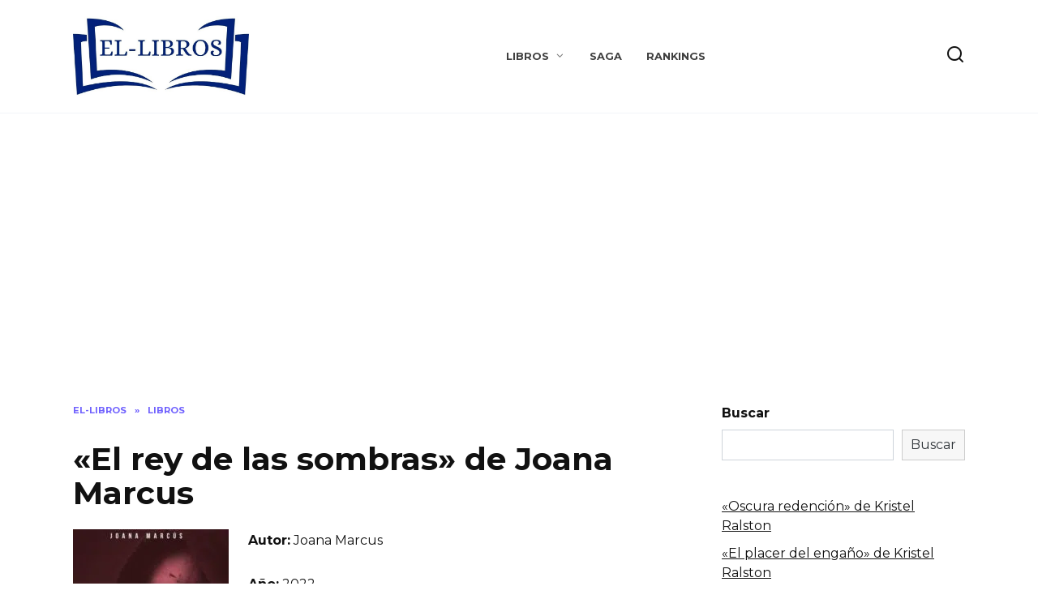

--- FILE ---
content_type: text/html; charset=UTF-8
request_url: https://el-libros.com/el-rey-de-las-sombras-de-joana-marcus/1
body_size: 14823
content:
<!doctype html>
<html lang="es">
<head>
	<meta charset="UTF-8">
	<meta name="viewport" content="width=device-width, initial-scale=1">

	<meta name='robots' content='index, follow, max-image-preview:large, max-snippet:-1, max-video-preview:-1' />

	<!-- This site is optimized with the Yoast SEO plugin v19.7.1 - https://yoast.com/wordpress/plugins/seo/ -->
	<title>«El rey de las sombras» de Joana Marcus ▷ descargar gratis libro en español pdf, epub, mobi, kindle y leer ebook online sin registrarse</title>
	<meta name="description" content="«El rey de las sombras» de Joana Marcus ▷ leer libro online en español y ⬇ descargar ebook gratis sin registrarse⬇ en formatos pdf, epub, mobi, kindle en El-Libros" />
	<link rel="canonical" href="https://el-libros.com/el-rey-de-las-sombras-de-joana-marcus/1" />
	<meta property="og:locale" content="es_ES" />
	<meta property="og:type" content="article" />
	<meta property="og:title" content="«El rey de las sombras» de Joana Marcus ▷ descargar gratis libro en español pdf, epub, mobi, kindle y leer ebook online sin registrarse" />
	<meta property="og:description" content="«El rey de las sombras» de Joana Marcus ▷ leer libro online en español y ⬇ descargar ebook gratis sin registrarse⬇ en formatos pdf, epub, mobi, kindle en El-Libros" />
	<meta property="og:url" content="https://el-libros.com/el-rey-de-las-sombras-de-joana-marcus/1" />
	<meta property="og:site_name" content="El-Libros - Leer las mejores novelas online, los mejores libros" />
	<meta property="article:published_time" content="2022-08-22T13:29:08+00:00" />
	<meta property="og:image" content="https://el-libros.com/wp-content/uploads/2022/08/295369142-416-k985711.jpg" />
	<meta property="og:image:width" content="416" />
	<meta property="og:image:height" content="650" />
	<meta property="og:image:type" content="image/jpeg" />
	<meta name="author" content="mrfomin92" />
	<meta name="twitter:card" content="summary_large_image" />
	<meta name="twitter:label1" content="Escrito por" />
	<meta name="twitter:data1" content="mrfomin92" />
	<meta name="twitter:label2" content="Tiempo de lectura" />
	<meta name="twitter:data2" content="1 minuto" />
	<script type="application/ld+json" class="yoast-schema-graph">{"@context":"https://schema.org","@graph":[{"@type":"WebPage","@id":"https://el-libros.com/el-rey-de-las-sombras-de-joana-marcus/1","url":"https://el-libros.com/el-rey-de-las-sombras-de-joana-marcus/1","name":"«El rey de las sombras» de Joana Marcus ▷ descargar gratis libro en español pdf, epub, mobi, kindle y leer ebook online sin registrarse","isPartOf":{"@id":"https://el-libros.com/#website"},"primaryImageOfPage":{"@id":"https://el-libros.com/el-rey-de-las-sombras-de-joana-marcus/1#primaryimage"},"image":{"@id":"https://el-libros.com/el-rey-de-las-sombras-de-joana-marcus/1#primaryimage"},"thumbnailUrl":"https://el-libros.com/wp-content/uploads/2022/08/295369142-416-k985711.jpg","datePublished":"2022-08-22T13:29:08+00:00","dateModified":"2022-08-22T13:29:08+00:00","author":{"@id":"https://el-libros.com/#/schema/person/79a4345e209401085ff5b05894fc2fc4"},"description":"«El rey de las sombras» de Joana Marcus ▷ leer libro online en español y ⬇ descargar ebook gratis sin registrarse⬇ en formatos pdf, epub, mobi, kindle en El-Libros","breadcrumb":{"@id":"https://el-libros.com/el-rey-de-las-sombras-de-joana-marcus/1#breadcrumb"},"inLanguage":"es","potentialAction":[{"@type":"ReadAction","target":["https://el-libros.com/el-rey-de-las-sombras-de-joana-marcus/1"]}]},{"@type":"ImageObject","inLanguage":"es","@id":"https://el-libros.com/el-rey-de-las-sombras-de-joana-marcus/1#primaryimage","url":"https://el-libros.com/wp-content/uploads/2022/08/295369142-416-k985711.jpg","contentUrl":"https://el-libros.com/wp-content/uploads/2022/08/295369142-416-k985711.jpg","width":416,"height":650,"caption":"«El rey de las sombras» de Joana Marcus"},{"@type":"BreadcrumbList","@id":"https://el-libros.com/el-rey-de-las-sombras-de-joana-marcus/1#breadcrumb","itemListElement":[{"@type":"ListItem","position":1,"name":"El-Libros","item":"https://el-libros.com/"},{"@type":"ListItem","position":2,"name":"«El rey de las sombras» de Joana Marcus"}]},{"@type":"WebSite","@id":"https://el-libros.com/#website","url":"https://el-libros.com/","name":"El-Libros - Leer las mejores novelas online, los mejores libros","description":"","potentialAction":[{"@type":"SearchAction","target":{"@type":"EntryPoint","urlTemplate":"https://el-libros.com/?s={search_term_string}"},"query-input":"required name=search_term_string"}],"inLanguage":"es"},{"@type":"Person","@id":"https://el-libros.com/#/schema/person/79a4345e209401085ff5b05894fc2fc4","name":"mrfomin92","image":{"@type":"ImageObject","inLanguage":"es","@id":"https://el-libros.com/#/schema/person/image/","url":"https://secure.gravatar.com/avatar/1b56782abdc6c89038382a92ed5a8f17?s=96&d=mm&r=g","contentUrl":"https://secure.gravatar.com/avatar/1b56782abdc6c89038382a92ed5a8f17?s=96&d=mm&r=g","caption":"mrfomin92"},"sameAs":["http://el-libros.com"]}]}</script>
	<!-- / Yoast SEO plugin. -->


<link rel='dns-prefetch' href='//fonts.googleapis.com' />
<link rel='dns-prefetch' href='//s.w.org' />
<link rel="alternate" type="application/rss+xml" title="El-Libros - Leer las mejores novelas online, los mejores libros &raquo; Comentario «El rey de las sombras» de Joana Marcus del feed" href="https://el-libros.com/el-rey-de-las-sombras-de-joana-marcus/1/feed" />
<script type="text/javascript">
window._wpemojiSettings = {"baseUrl":"https:\/\/s.w.org\/images\/core\/emoji\/13.1.0\/72x72\/","ext":".png","svgUrl":"https:\/\/s.w.org\/images\/core\/emoji\/13.1.0\/svg\/","svgExt":".svg","source":{"concatemoji":"https:\/\/el-libros.com\/wp-includes\/js\/wp-emoji-release.min.js?ver=5.9.12"}};
/*! This file is auto-generated */
!function(e,a,t){var n,r,o,i=a.createElement("canvas"),p=i.getContext&&i.getContext("2d");function s(e,t){var a=String.fromCharCode;p.clearRect(0,0,i.width,i.height),p.fillText(a.apply(this,e),0,0);e=i.toDataURL();return p.clearRect(0,0,i.width,i.height),p.fillText(a.apply(this,t),0,0),e===i.toDataURL()}function c(e){var t=a.createElement("script");t.src=e,t.defer=t.type="text/javascript",a.getElementsByTagName("head")[0].appendChild(t)}for(o=Array("flag","emoji"),t.supports={everything:!0,everythingExceptFlag:!0},r=0;r<o.length;r++)t.supports[o[r]]=function(e){if(!p||!p.fillText)return!1;switch(p.textBaseline="top",p.font="600 32px Arial",e){case"flag":return s([127987,65039,8205,9895,65039],[127987,65039,8203,9895,65039])?!1:!s([55356,56826,55356,56819],[55356,56826,8203,55356,56819])&&!s([55356,57332,56128,56423,56128,56418,56128,56421,56128,56430,56128,56423,56128,56447],[55356,57332,8203,56128,56423,8203,56128,56418,8203,56128,56421,8203,56128,56430,8203,56128,56423,8203,56128,56447]);case"emoji":return!s([10084,65039,8205,55357,56613],[10084,65039,8203,55357,56613])}return!1}(o[r]),t.supports.everything=t.supports.everything&&t.supports[o[r]],"flag"!==o[r]&&(t.supports.everythingExceptFlag=t.supports.everythingExceptFlag&&t.supports[o[r]]);t.supports.everythingExceptFlag=t.supports.everythingExceptFlag&&!t.supports.flag,t.DOMReady=!1,t.readyCallback=function(){t.DOMReady=!0},t.supports.everything||(n=function(){t.readyCallback()},a.addEventListener?(a.addEventListener("DOMContentLoaded",n,!1),e.addEventListener("load",n,!1)):(e.attachEvent("onload",n),a.attachEvent("onreadystatechange",function(){"complete"===a.readyState&&t.readyCallback()})),(n=t.source||{}).concatemoji?c(n.concatemoji):n.wpemoji&&n.twemoji&&(c(n.twemoji),c(n.wpemoji)))}(window,document,window._wpemojiSettings);
</script>
<style type="text/css">
img.wp-smiley,
img.emoji {
	display: inline !important;
	border: none !important;
	box-shadow: none !important;
	height: 1em !important;
	width: 1em !important;
	margin: 0 0.07em !important;
	vertical-align: -0.1em !important;
	background: none !important;
	padding: 0 !important;
}
</style>
	<link rel='stylesheet' id='litespeed-cache-dummy-css'  href='https://el-libros.com/wp-content/plugins/litespeed-cache/assets/css/litespeed-dummy.css?ver=5.9.12'  media='all' />
<link rel='stylesheet' id='wp-block-library-css'  href='https://el-libros.com/wp-includes/css/dist/block-library/style.min.css?ver=5.9.12'  media='all' />
<style id='wp-block-library-theme-inline-css' type='text/css'>
.wp-block-audio figcaption{color:#555;font-size:13px;text-align:center}.is-dark-theme .wp-block-audio figcaption{color:hsla(0,0%,100%,.65)}.wp-block-code>code{font-family:Menlo,Consolas,monaco,monospace;color:#1e1e1e;padding:.8em 1em;border:1px solid #ddd;border-radius:4px}.wp-block-embed figcaption{color:#555;font-size:13px;text-align:center}.is-dark-theme .wp-block-embed figcaption{color:hsla(0,0%,100%,.65)}.blocks-gallery-caption{color:#555;font-size:13px;text-align:center}.is-dark-theme .blocks-gallery-caption{color:hsla(0,0%,100%,.65)}.wp-block-image figcaption{color:#555;font-size:13px;text-align:center}.is-dark-theme .wp-block-image figcaption{color:hsla(0,0%,100%,.65)}.wp-block-pullquote{border-top:4px solid;border-bottom:4px solid;margin-bottom:1.75em;color:currentColor}.wp-block-pullquote__citation,.wp-block-pullquote cite,.wp-block-pullquote footer{color:currentColor;text-transform:uppercase;font-size:.8125em;font-style:normal}.wp-block-quote{border-left:.25em solid;margin:0 0 1.75em;padding-left:1em}.wp-block-quote cite,.wp-block-quote footer{color:currentColor;font-size:.8125em;position:relative;font-style:normal}.wp-block-quote.has-text-align-right{border-left:none;border-right:.25em solid;padding-left:0;padding-right:1em}.wp-block-quote.has-text-align-center{border:none;padding-left:0}.wp-block-quote.is-large,.wp-block-quote.is-style-large,.wp-block-quote.is-style-plain{border:none}.wp-block-search .wp-block-search__label{font-weight:700}.wp-block-group:where(.has-background){padding:1.25em 2.375em}.wp-block-separator{border:none;border-bottom:2px solid;margin-left:auto;margin-right:auto;opacity:.4}.wp-block-separator:not(.is-style-wide):not(.is-style-dots){width:100px}.wp-block-separator.has-background:not(.is-style-dots){border-bottom:none;height:1px}.wp-block-separator.has-background:not(.is-style-wide):not(.is-style-dots){height:2px}.wp-block-table thead{border-bottom:3px solid}.wp-block-table tfoot{border-top:3px solid}.wp-block-table td,.wp-block-table th{padding:.5em;border:1px solid;word-break:normal}.wp-block-table figcaption{color:#555;font-size:13px;text-align:center}.is-dark-theme .wp-block-table figcaption{color:hsla(0,0%,100%,.65)}.wp-block-video figcaption{color:#555;font-size:13px;text-align:center}.is-dark-theme .wp-block-video figcaption{color:hsla(0,0%,100%,.65)}.wp-block-template-part.has-background{padding:1.25em 2.375em;margin-top:0;margin-bottom:0}
</style>
<style id='global-styles-inline-css' type='text/css'>
body{--wp--preset--color--black: #000000;--wp--preset--color--cyan-bluish-gray: #abb8c3;--wp--preset--color--white: #ffffff;--wp--preset--color--pale-pink: #f78da7;--wp--preset--color--vivid-red: #cf2e2e;--wp--preset--color--luminous-vivid-orange: #ff6900;--wp--preset--color--luminous-vivid-amber: #fcb900;--wp--preset--color--light-green-cyan: #7bdcb5;--wp--preset--color--vivid-green-cyan: #00d084;--wp--preset--color--pale-cyan-blue: #8ed1fc;--wp--preset--color--vivid-cyan-blue: #0693e3;--wp--preset--color--vivid-purple: #9b51e0;--wp--preset--gradient--vivid-cyan-blue-to-vivid-purple: linear-gradient(135deg,rgba(6,147,227,1) 0%,rgb(155,81,224) 100%);--wp--preset--gradient--light-green-cyan-to-vivid-green-cyan: linear-gradient(135deg,rgb(122,220,180) 0%,rgb(0,208,130) 100%);--wp--preset--gradient--luminous-vivid-amber-to-luminous-vivid-orange: linear-gradient(135deg,rgba(252,185,0,1) 0%,rgba(255,105,0,1) 100%);--wp--preset--gradient--luminous-vivid-orange-to-vivid-red: linear-gradient(135deg,rgba(255,105,0,1) 0%,rgb(207,46,46) 100%);--wp--preset--gradient--very-light-gray-to-cyan-bluish-gray: linear-gradient(135deg,rgb(238,238,238) 0%,rgb(169,184,195) 100%);--wp--preset--gradient--cool-to-warm-spectrum: linear-gradient(135deg,rgb(74,234,220) 0%,rgb(151,120,209) 20%,rgb(207,42,186) 40%,rgb(238,44,130) 60%,rgb(251,105,98) 80%,rgb(254,248,76) 100%);--wp--preset--gradient--blush-light-purple: linear-gradient(135deg,rgb(255,206,236) 0%,rgb(152,150,240) 100%);--wp--preset--gradient--blush-bordeaux: linear-gradient(135deg,rgb(254,205,165) 0%,rgb(254,45,45) 50%,rgb(107,0,62) 100%);--wp--preset--gradient--luminous-dusk: linear-gradient(135deg,rgb(255,203,112) 0%,rgb(199,81,192) 50%,rgb(65,88,208) 100%);--wp--preset--gradient--pale-ocean: linear-gradient(135deg,rgb(255,245,203) 0%,rgb(182,227,212) 50%,rgb(51,167,181) 100%);--wp--preset--gradient--electric-grass: linear-gradient(135deg,rgb(202,248,128) 0%,rgb(113,206,126) 100%);--wp--preset--gradient--midnight: linear-gradient(135deg,rgb(2,3,129) 0%,rgb(40,116,252) 100%);--wp--preset--duotone--dark-grayscale: url('#wp-duotone-dark-grayscale');--wp--preset--duotone--grayscale: url('#wp-duotone-grayscale');--wp--preset--duotone--purple-yellow: url('#wp-duotone-purple-yellow');--wp--preset--duotone--blue-red: url('#wp-duotone-blue-red');--wp--preset--duotone--midnight: url('#wp-duotone-midnight');--wp--preset--duotone--magenta-yellow: url('#wp-duotone-magenta-yellow');--wp--preset--duotone--purple-green: url('#wp-duotone-purple-green');--wp--preset--duotone--blue-orange: url('#wp-duotone-blue-orange');--wp--preset--font-size--small: 19.5px;--wp--preset--font-size--medium: 20px;--wp--preset--font-size--large: 36.5px;--wp--preset--font-size--x-large: 42px;--wp--preset--font-size--normal: 22px;--wp--preset--font-size--huge: 49.5px;}.has-black-color{color: var(--wp--preset--color--black) !important;}.has-cyan-bluish-gray-color{color: var(--wp--preset--color--cyan-bluish-gray) !important;}.has-white-color{color: var(--wp--preset--color--white) !important;}.has-pale-pink-color{color: var(--wp--preset--color--pale-pink) !important;}.has-vivid-red-color{color: var(--wp--preset--color--vivid-red) !important;}.has-luminous-vivid-orange-color{color: var(--wp--preset--color--luminous-vivid-orange) !important;}.has-luminous-vivid-amber-color{color: var(--wp--preset--color--luminous-vivid-amber) !important;}.has-light-green-cyan-color{color: var(--wp--preset--color--light-green-cyan) !important;}.has-vivid-green-cyan-color{color: var(--wp--preset--color--vivid-green-cyan) !important;}.has-pale-cyan-blue-color{color: var(--wp--preset--color--pale-cyan-blue) !important;}.has-vivid-cyan-blue-color{color: var(--wp--preset--color--vivid-cyan-blue) !important;}.has-vivid-purple-color{color: var(--wp--preset--color--vivid-purple) !important;}.has-black-background-color{background-color: var(--wp--preset--color--black) !important;}.has-cyan-bluish-gray-background-color{background-color: var(--wp--preset--color--cyan-bluish-gray) !important;}.has-white-background-color{background-color: var(--wp--preset--color--white) !important;}.has-pale-pink-background-color{background-color: var(--wp--preset--color--pale-pink) !important;}.has-vivid-red-background-color{background-color: var(--wp--preset--color--vivid-red) !important;}.has-luminous-vivid-orange-background-color{background-color: var(--wp--preset--color--luminous-vivid-orange) !important;}.has-luminous-vivid-amber-background-color{background-color: var(--wp--preset--color--luminous-vivid-amber) !important;}.has-light-green-cyan-background-color{background-color: var(--wp--preset--color--light-green-cyan) !important;}.has-vivid-green-cyan-background-color{background-color: var(--wp--preset--color--vivid-green-cyan) !important;}.has-pale-cyan-blue-background-color{background-color: var(--wp--preset--color--pale-cyan-blue) !important;}.has-vivid-cyan-blue-background-color{background-color: var(--wp--preset--color--vivid-cyan-blue) !important;}.has-vivid-purple-background-color{background-color: var(--wp--preset--color--vivid-purple) !important;}.has-black-border-color{border-color: var(--wp--preset--color--black) !important;}.has-cyan-bluish-gray-border-color{border-color: var(--wp--preset--color--cyan-bluish-gray) !important;}.has-white-border-color{border-color: var(--wp--preset--color--white) !important;}.has-pale-pink-border-color{border-color: var(--wp--preset--color--pale-pink) !important;}.has-vivid-red-border-color{border-color: var(--wp--preset--color--vivid-red) !important;}.has-luminous-vivid-orange-border-color{border-color: var(--wp--preset--color--luminous-vivid-orange) !important;}.has-luminous-vivid-amber-border-color{border-color: var(--wp--preset--color--luminous-vivid-amber) !important;}.has-light-green-cyan-border-color{border-color: var(--wp--preset--color--light-green-cyan) !important;}.has-vivid-green-cyan-border-color{border-color: var(--wp--preset--color--vivid-green-cyan) !important;}.has-pale-cyan-blue-border-color{border-color: var(--wp--preset--color--pale-cyan-blue) !important;}.has-vivid-cyan-blue-border-color{border-color: var(--wp--preset--color--vivid-cyan-blue) !important;}.has-vivid-purple-border-color{border-color: var(--wp--preset--color--vivid-purple) !important;}.has-vivid-cyan-blue-to-vivid-purple-gradient-background{background: var(--wp--preset--gradient--vivid-cyan-blue-to-vivid-purple) !important;}.has-light-green-cyan-to-vivid-green-cyan-gradient-background{background: var(--wp--preset--gradient--light-green-cyan-to-vivid-green-cyan) !important;}.has-luminous-vivid-amber-to-luminous-vivid-orange-gradient-background{background: var(--wp--preset--gradient--luminous-vivid-amber-to-luminous-vivid-orange) !important;}.has-luminous-vivid-orange-to-vivid-red-gradient-background{background: var(--wp--preset--gradient--luminous-vivid-orange-to-vivid-red) !important;}.has-very-light-gray-to-cyan-bluish-gray-gradient-background{background: var(--wp--preset--gradient--very-light-gray-to-cyan-bluish-gray) !important;}.has-cool-to-warm-spectrum-gradient-background{background: var(--wp--preset--gradient--cool-to-warm-spectrum) !important;}.has-blush-light-purple-gradient-background{background: var(--wp--preset--gradient--blush-light-purple) !important;}.has-blush-bordeaux-gradient-background{background: var(--wp--preset--gradient--blush-bordeaux) !important;}.has-luminous-dusk-gradient-background{background: var(--wp--preset--gradient--luminous-dusk) !important;}.has-pale-ocean-gradient-background{background: var(--wp--preset--gradient--pale-ocean) !important;}.has-electric-grass-gradient-background{background: var(--wp--preset--gradient--electric-grass) !important;}.has-midnight-gradient-background{background: var(--wp--preset--gradient--midnight) !important;}.has-small-font-size{font-size: var(--wp--preset--font-size--small) !important;}.has-medium-font-size{font-size: var(--wp--preset--font-size--medium) !important;}.has-large-font-size{font-size: var(--wp--preset--font-size--large) !important;}.has-x-large-font-size{font-size: var(--wp--preset--font-size--x-large) !important;}
</style>
<link rel='stylesheet' id='google-fonts-css'  href='https://fonts.googleapis.com/css?family=Montserrat%3A400%2C400i%2C700&#038;subset=cyrillic&#038;display=swap&#038;ver=5.9.12'  media='all' />
<link rel='stylesheet' id='reboot-style-css'  href='https://el-libros.com/wp-content/themes/reboot/assets/css/style.min.css?ver=1.4.3'  media='all' />
<script  src='https://el-libros.com/wp-includes/js/jquery/jquery.min.js?ver=3.6.0' id='jquery-core-js'></script>
<script  src='https://el-libros.com/wp-includes/js/jquery/jquery-migrate.min.js?ver=3.3.2' id='jquery-migrate-js'></script>
<script  src='https://el-libros.com/wp-content/plugins/flowpaper-lite-pdf-flipbook/assets/lity/lity.min.js' id='lity-js-js'></script>
<link rel="https://api.w.org/" href="https://el-libros.com/wp-json/" /><link rel="alternate" type="application/json" href="https://el-libros.com/wp-json/wp/v2/posts/1482" /><link rel="EditURI" type="application/rsd+xml" title="RSD" href="https://el-libros.com/xmlrpc.php?rsd" />
<link rel="wlwmanifest" type="application/wlwmanifest+xml" href="https://el-libros.com/wp-includes/wlwmanifest.xml" /> 
<meta name="generator" content="WordPress 5.9.12" />
<link rel='shortlink' href='https://el-libros.com/?p=1482' />
<link rel="alternate" type="application/json+oembed" href="https://el-libros.com/wp-json/oembed/1.0/embed?url=https%3A%2F%2Fel-libros.com%2Fel-rey-de-las-sombras-de-joana-marcus%2F1" />
<link rel="alternate" type="text/xml+oembed" href="https://el-libros.com/wp-json/oembed/1.0/embed?url=https%3A%2F%2Fel-libros.com%2Fel-rey-de-las-sombras-de-joana-marcus%2F1&#038;format=xml" />
<link rel="preload" href="https://el-libros.com/wp-content/themes/reboot/assets/fonts/wpshop-core.ttf" as="font" crossorigin><link rel="icon" href="https://el-libros.com/wp-content/uploads/2022/03/cropped-cropped-favicon-rukniga-32x32.png" sizes="32x32" />
<link rel="icon" href="https://el-libros.com/wp-content/uploads/2022/03/cropped-cropped-favicon-rukniga-192x192.png" sizes="192x192" />
<link rel="apple-touch-icon" href="https://el-libros.com/wp-content/uploads/2022/03/cropped-cropped-favicon-rukniga-180x180.png" />
<meta name="msapplication-TileImage" content="https://el-libros.com/wp-content/uploads/2022/03/cropped-cropped-favicon-rukniga-270x270.png" />
    <!-- Global site tag (gtag.js) - Google Analytics -->
<script async src="https://www.googletagmanager.com/gtag/js?id=G-3RLJ9ZFFYV"></script>
<script>
  window.dataLayer = window.dataLayer || [];
  function gtag(){dataLayer.push(arguments);}
  gtag('js', new Date());

  gtag('config', 'G-3RLJ9ZFFYV');
</script>

<script async src="https://pagead2.googlesyndication.com/pagead/js/adsbygoogle.js?client=ca-pub-0844652569170025"
     crossorigin="anonymous"></script>


<script async src="https://pagead2.googlesyndication.com/pagead/js/adsbygoogle.js?client=ca-pub-2378736134044506"
     crossorigin="anonymous"></script></head>

<body class="post-template-default single single-post postid-1482 single-format-standard wp-embed-responsive sidebar-right">

<svg xmlns="http://www.w3.org/2000/svg" viewBox="0 0 0 0" width="0" height="0" focusable="false" role="none" style="visibility: hidden; position: absolute; left: -9999px; overflow: hidden;" ><defs><filter id="wp-duotone-dark-grayscale"><feColorMatrix color-interpolation-filters="sRGB" type="matrix" values=" .299 .587 .114 0 0 .299 .587 .114 0 0 .299 .587 .114 0 0 .299 .587 .114 0 0 " /><feComponentTransfer color-interpolation-filters="sRGB" ><feFuncR type="table" tableValues="0 0.49803921568627" /><feFuncG type="table" tableValues="0 0.49803921568627" /><feFuncB type="table" tableValues="0 0.49803921568627" /><feFuncA type="table" tableValues="1 1" /></feComponentTransfer><feComposite in2="SourceGraphic" operator="in" /></filter></defs></svg><svg xmlns="http://www.w3.org/2000/svg" viewBox="0 0 0 0" width="0" height="0" focusable="false" role="none" style="visibility: hidden; position: absolute; left: -9999px; overflow: hidden;" ><defs><filter id="wp-duotone-grayscale"><feColorMatrix color-interpolation-filters="sRGB" type="matrix" values=" .299 .587 .114 0 0 .299 .587 .114 0 0 .299 .587 .114 0 0 .299 .587 .114 0 0 " /><feComponentTransfer color-interpolation-filters="sRGB" ><feFuncR type="table" tableValues="0 1" /><feFuncG type="table" tableValues="0 1" /><feFuncB type="table" tableValues="0 1" /><feFuncA type="table" tableValues="1 1" /></feComponentTransfer><feComposite in2="SourceGraphic" operator="in" /></filter></defs></svg><svg xmlns="http://www.w3.org/2000/svg" viewBox="0 0 0 0" width="0" height="0" focusable="false" role="none" style="visibility: hidden; position: absolute; left: -9999px; overflow: hidden;" ><defs><filter id="wp-duotone-purple-yellow"><feColorMatrix color-interpolation-filters="sRGB" type="matrix" values=" .299 .587 .114 0 0 .299 .587 .114 0 0 .299 .587 .114 0 0 .299 .587 .114 0 0 " /><feComponentTransfer color-interpolation-filters="sRGB" ><feFuncR type="table" tableValues="0.54901960784314 0.98823529411765" /><feFuncG type="table" tableValues="0 1" /><feFuncB type="table" tableValues="0.71764705882353 0.25490196078431" /><feFuncA type="table" tableValues="1 1" /></feComponentTransfer><feComposite in2="SourceGraphic" operator="in" /></filter></defs></svg><svg xmlns="http://www.w3.org/2000/svg" viewBox="0 0 0 0" width="0" height="0" focusable="false" role="none" style="visibility: hidden; position: absolute; left: -9999px; overflow: hidden;" ><defs><filter id="wp-duotone-blue-red"><feColorMatrix color-interpolation-filters="sRGB" type="matrix" values=" .299 .587 .114 0 0 .299 .587 .114 0 0 .299 .587 .114 0 0 .299 .587 .114 0 0 " /><feComponentTransfer color-interpolation-filters="sRGB" ><feFuncR type="table" tableValues="0 1" /><feFuncG type="table" tableValues="0 0.27843137254902" /><feFuncB type="table" tableValues="0.5921568627451 0.27843137254902" /><feFuncA type="table" tableValues="1 1" /></feComponentTransfer><feComposite in2="SourceGraphic" operator="in" /></filter></defs></svg><svg xmlns="http://www.w3.org/2000/svg" viewBox="0 0 0 0" width="0" height="0" focusable="false" role="none" style="visibility: hidden; position: absolute; left: -9999px; overflow: hidden;" ><defs><filter id="wp-duotone-midnight"><feColorMatrix color-interpolation-filters="sRGB" type="matrix" values=" .299 .587 .114 0 0 .299 .587 .114 0 0 .299 .587 .114 0 0 .299 .587 .114 0 0 " /><feComponentTransfer color-interpolation-filters="sRGB" ><feFuncR type="table" tableValues="0 0" /><feFuncG type="table" tableValues="0 0.64705882352941" /><feFuncB type="table" tableValues="0 1" /><feFuncA type="table" tableValues="1 1" /></feComponentTransfer><feComposite in2="SourceGraphic" operator="in" /></filter></defs></svg><svg xmlns="http://www.w3.org/2000/svg" viewBox="0 0 0 0" width="0" height="0" focusable="false" role="none" style="visibility: hidden; position: absolute; left: -9999px; overflow: hidden;" ><defs><filter id="wp-duotone-magenta-yellow"><feColorMatrix color-interpolation-filters="sRGB" type="matrix" values=" .299 .587 .114 0 0 .299 .587 .114 0 0 .299 .587 .114 0 0 .299 .587 .114 0 0 " /><feComponentTransfer color-interpolation-filters="sRGB" ><feFuncR type="table" tableValues="0.78039215686275 1" /><feFuncG type="table" tableValues="0 0.94901960784314" /><feFuncB type="table" tableValues="0.35294117647059 0.47058823529412" /><feFuncA type="table" tableValues="1 1" /></feComponentTransfer><feComposite in2="SourceGraphic" operator="in" /></filter></defs></svg><svg xmlns="http://www.w3.org/2000/svg" viewBox="0 0 0 0" width="0" height="0" focusable="false" role="none" style="visibility: hidden; position: absolute; left: -9999px; overflow: hidden;" ><defs><filter id="wp-duotone-purple-green"><feColorMatrix color-interpolation-filters="sRGB" type="matrix" values=" .299 .587 .114 0 0 .299 .587 .114 0 0 .299 .587 .114 0 0 .299 .587 .114 0 0 " /><feComponentTransfer color-interpolation-filters="sRGB" ><feFuncR type="table" tableValues="0.65098039215686 0.40392156862745" /><feFuncG type="table" tableValues="0 1" /><feFuncB type="table" tableValues="0.44705882352941 0.4" /><feFuncA type="table" tableValues="1 1" /></feComponentTransfer><feComposite in2="SourceGraphic" operator="in" /></filter></defs></svg><svg xmlns="http://www.w3.org/2000/svg" viewBox="0 0 0 0" width="0" height="0" focusable="false" role="none" style="visibility: hidden; position: absolute; left: -9999px; overflow: hidden;" ><defs><filter id="wp-duotone-blue-orange"><feColorMatrix color-interpolation-filters="sRGB" type="matrix" values=" .299 .587 .114 0 0 .299 .587 .114 0 0 .299 .587 .114 0 0 .299 .587 .114 0 0 " /><feComponentTransfer color-interpolation-filters="sRGB" ><feFuncR type="table" tableValues="0.098039215686275 1" /><feFuncG type="table" tableValues="0 0.66274509803922" /><feFuncB type="table" tableValues="0.84705882352941 0.41960784313725" /><feFuncA type="table" tableValues="1 1" /></feComponentTransfer><feComposite in2="SourceGraphic" operator="in" /></filter></defs></svg>

<div id="page" class="site">
    <a class="skip-link screen-reader-text" href="#content">Skip to content</a>

    <div class="search-screen-overlay js-search-screen-overlay"></div>
    <div class="search-screen js-search-screen">
        
<form role="search" method="get" class="search-form" action="https://el-libros.com/">
    <label>
        <span class="screen-reader-text">Search for:</span>
        <input type="search" class="search-field" placeholder="Search…" value="" name="s">
    </label>
    <button type="submit" class="search-submit"></button>
</form>    </div>

    

<header id="masthead" class="site-header full" itemscope itemtype="http://schema.org/WPHeader">
    <div class="site-header-inner fixed">

        <div class="humburger js-humburger"><span></span><span></span><span></span></div>

        
<div class="site-branding">

    <div class="site-logotype"><a href="https://el-libros.com/"><img src="http://el-libros.com/wp-content/uploads/2022/03/worldbook.jpg" alt="El-Libros - Leer las mejores novelas online, los mejores libros"></a></div></div><!-- .site-branding --><div class="top-menu"><ul id="top-menu" class="menu"><li id="menu-item-201" class="menu-item menu-item-type-taxonomy menu-item-object-category current-post-ancestor current-menu-parent current-post-parent menu-item-has-children menu-item-201"><a href="https://el-libros.com/libros">Libros</a>
<ul class="sub-menu">
	<li id="menu-item-205" class="menu-item menu-item-type-taxonomy menu-item-object-category menu-item-205"><a href="https://el-libros.com/libros/aventura">Aventura</a></li>
	<li id="menu-item-206" class="menu-item menu-item-type-taxonomy menu-item-object-category current-post-ancestor current-menu-parent current-post-parent menu-item-206"><a href="https://el-libros.com/libros/novela-romantica">Novela romántica</a></li>
	<li id="menu-item-207" class="menu-item menu-item-type-taxonomy menu-item-object-category menu-item-207"><a href="https://el-libros.com/libros/novela-contemporanea">Novela contemporánea</a></li>
	<li id="menu-item-208" class="menu-item menu-item-type-taxonomy menu-item-object-category current-post-ancestor current-menu-parent current-post-parent menu-item-208"><a href="https://el-libros.com/libros/fantasia">Fantasía</a></li>
	<li id="menu-item-209" class="menu-item menu-item-type-taxonomy menu-item-object-category menu-item-209"><a href="https://el-libros.com/libros/accion">Acción</a></li>
	<li id="menu-item-210" class="menu-item menu-item-type-taxonomy menu-item-object-category menu-item-210"><a href="https://el-libros.com/libros/thriller">Thriller</a></li>
	<li id="menu-item-211" class="menu-item menu-item-type-taxonomy menu-item-object-category menu-item-211"><a href="https://el-libros.com/libros/ciencia-ficcion">Ciencia ficción</a></li>
	<li id="menu-item-212" class="menu-item menu-item-type-taxonomy menu-item-object-category menu-item-212"><a href="https://el-libros.com/libros/detective">Detective</a></li>
	<li id="menu-item-213" class="menu-item menu-item-type-taxonomy menu-item-object-category menu-item-213"><a href="https://el-libros.com/libros/erotica">Erótica</a></li>
	<li id="menu-item-214" class="menu-item menu-item-type-taxonomy menu-item-object-category menu-item-214"><a href="https://el-libros.com/libros/humor">Humor</a></li>
	<li id="menu-item-215" class="menu-item menu-item-type-taxonomy menu-item-object-category menu-item-215"><a href="https://el-libros.com/libros/juvenil">Juvenil</a></li>
	<li id="menu-item-216" class="menu-item menu-item-type-taxonomy menu-item-object-category menu-item-216"><a href="https://el-libros.com/libros/novela-historica">Novela histórica</a></li>
</ul>
</li>
<li id="menu-item-274" class="menu-item menu-item-type-taxonomy menu-item-object-category menu-item-274"><a href="https://el-libros.com/saga">Saga</a></li>
<li id="menu-item-202" class="menu-item menu-item-type-taxonomy menu-item-object-category menu-item-202"><a href="https://el-libros.com/rankings">Rankings</a></li>
</ul></div>                <div class="header-search">
                    <span class="search-icon js-search-icon"></span>
                </div>
            
    </div>
</header><!-- #masthead -->


    
    <nav id="site-navigation" class="main-navigation fixed" style="display: none;">
        <div class="main-navigation-inner full">
            <ul id="header_menu"></ul>
        </div>
    </nav>
    <div class="container header-separator"></div>


    <div class="mobile-menu-placeholder js-mobile-menu-placeholder"></div>
    
	
    <div id="content" class="site-content fixed">

        <div class="b-r b-r--before_site_content"><script async src="https://pagead2.googlesyndication.com/pagead/js/adsbygoogle.js?client=ca-pub-2378736134044506"
     crossorigin="anonymous"></script>
<!-- El-libros верх -->
<ins class="adsbygoogle"
     style="display:block"
     data-ad-client="ca-pub-2378736134044506"
     data-ad-slot="7336715025"
     data-ad-format="auto"
     data-full-width-responsive="true"></ins>
<script>
     (adsbygoogle = window.adsbygoogle || []).push({});
</script></div>
        <div class="site-content-inner">
    
        
        <div id="primary" class="content-area" itemscope itemtype="http://schema.org/Article">
            <main id="main" class="site-main article-card">

                
<article id="post-1482" class="article-post post-1482 post type-post status-publish format-standard has-post-thumbnail  category-fantasia category-libros category-novela-romantica">

    
        <div class="breadcrumb" itemscope itemtype="http://schema.org/BreadcrumbList"><span class="breadcrumb-item" itemprop="itemListElement" itemscope itemtype="http://schema.org/ListItem"><a href="https://el-libros.com/" itemprop="item"><span itemprop="name">El-Libros</span></a><meta itemprop="position" content="0"></span> <span class="breadcrumb-separator">»</span> <span class="breadcrumb-item" itemprop="itemListElement" itemscope itemtype="http://schema.org/ListItem"><a href="https://el-libros.com/libros" itemprop="item"><span itemprop="name">Libros</span></a><meta itemprop="position" content="1"></span></div>
                                <h1 class="entry-title" itemprop="headline">«El rey de las sombras» de Joana Marcus</h1>
                    
        
        
    
    
    
    <div class="entry-content" itemprop="articleBody">
        <p><span itemprop="image" itemscope itemtype="https://schema.org/ImageObject"><img itemprop="url image" loading="lazy" class="alignleft wp-image-1483 size-medium" title="«El rey de las sombras» de Joana Marcus" src="http://el-libros.com/wp-content/uploads/2022/08/295369142-416-k985711-192x300.jpg.webp" alt="«El rey de las sombras» de Joana Marcus" width="192" height="300" srcset="https://el-libros.com/wp-content/uploads/2022/08/295369142-416-k985711-192x300.jpg.webp 192w, https://el-libros.com/wp-content/uploads/2022/08/295369142-416-k985711-256x400.jpg.webp 256w, https://el-libros.com/wp-content/uploads/2022/08/295369142-416-k985711.jpg.webp 416w" sizes="(max-width: 192px) 100vw, 192px" /><meta itemprop="width" content="192"><meta itemprop="height" content="300"></span><strong>Autor:</strong> Joana Marcus</p>
<p><strong>Año:</strong> 2022</p>
<p><strong>Restricción:</strong> 16+</p>
<p><strong>Género:</strong> Novela romántica</p>
<h2>Sinopsis del libro «El rey de las sombras» de Joana Marcus</h2>
<p>**Este es el segundo libro de la bilogía &#8216;Leyendas de Braemar&#8217;. El primer libro es LA REINA DE LAS ESPINAS, también disponible en mi perfil**</p>
<p>Vampiros.</p>
<p>Esa palabra tan conocida&#8230; con un significado ya no tan misterioso.</p><div class="b-r b-r--middle_content"><script async src="https://pagead2.googlesyndication.com/pagead/js/adsbygoogle.js?client=ca-pub-2378736134044506"
     crossorigin="anonymous"></script>
<!-- el-libros средина -->
<ins class="adsbygoogle"
     style="display:block"
     data-ad-client="ca-pub-2378736134044506"
     data-ad-slot="5124403085"
     data-ad-format="auto"
     data-full-width-responsive="true"></ins>
<script>
     (adsbygoogle = window.adsbygoogle || []).push({});
</script></div>
<p>Vee odia a los vampiros. Los odia. Tiene pesadillas con uno de ellos, sueña que la atrapa y se la lleva, que la arrastra a la oscuridad&#8230;</p>
<p>Los odia&#8230; A casi todos.</p>
<p>Y tener que dirigir una ciudad llena de ellos&#8230; no, no es su plan ideal.</p>
<hr />
<p>En nuestra biblioteca en línea el-libros encontrará libros, poemas, poemas, novelas, cuentos de hadas y obras de otros géneros de autores famosos de todo el mundo, modernos y aquellos que nos dejaron un tesoro oculto de sus mejores creaciones en el pasado. .</p>
<p>Puedes descargar la versión completa del libro «El rey de las sombras» de Joana Marcus gratis, sin registro y sms (sms), eligiendo el formato apropiado, como fb2, txt, rtf, epub, pdf, mobi en español en un libro electrónico, en un teléfono Android (android), iPhone, PC (computadora), iPad. También puedes escuchar audiolibros (mp3).</p>
<p>Antes de descargar, puedes leer reseñas y anotaciones, así como reseñas de quienes ya leyeron el libro en español. Las citas merecen una atención especial: son frases que lo ayudarán a comprender mejor el resumen del libro, así como a revelar los personajes de los personajes e indicar la idea principal de la historia.</p>
<h2 id="n2" style="text-align: center;">Descargar gratis libro en español «El rey de las sombras» de Joana Marcus</h2>
<p style="text-align: center;"><a class="btn" href="#n1">PDF</a></p>    </div><!-- .entry-content -->

</article>








    <div class="entry-social">
		
        		<div class="social-buttons"><span class="social-button social-button--facebook" data-social="facebook"></span><span class="social-button social-button--twitter" data-social="twitter"></span><span class="social-button social-button--whatsapp" data-social="whatsapp"></span><span class="social-button social-button--linkedin" data-social="linkedin"></span><span class="social-button social-button--pinterest" data-social="pinterest" data-url="https://el-libros.com/el-rey-de-las-sombras-de-joana-marcus/1" data-title="«El rey de las sombras» de Joana Marcus" data-description="Autor: Joana Marcus Año: 2022 Restricción: 16+ Género: Novela romántica Sinopsis del libro «El rey de las sombras» de Joana Marcus **Este es el segundo libro de la bilogía &#8216;Leyendas de Braemar&#8217;. El primer libro es LA REINA DE LAS ESPINAS, también disponible en mi perfil** Vampiros. Esa palabra tan conocida&#8230; con un significado ya [&hellip;]" data-image="https://el-libros.com/wp-content/uploads/2022/08/295369142-416-k985711-150x150.jpg"></span></div>            </div>





    <meta itemprop="author" content="mrfomin92">
<meta itemscope itemprop="mainEntityOfPage" itemType="https://schema.org/WebPage" itemid="https://el-libros.com/el-rey-de-las-sombras-de-joana-marcus/1" content="«El rey de las sombras» de Joana Marcus">
    <meta itemprop="dateModified" content="2022-08-22">
    <meta itemprop="datePublished" content="2022-08-22T16:29:08+03:00">
<div itemprop="publisher" itemscope itemtype="https://schema.org/Organization" style="display: none;"><div itemprop="logo" itemscope itemtype="https://schema.org/ImageObject"><img itemprop="url image" src="http://el-libros.com/wp-content/uploads/2022/03/worldbook.jpg" alt="El-Libros - Leer las mejores novelas online, los mejores libros"></div><meta itemprop="name" content="El-Libros - Leer las mejores novelas online, los mejores libros"><meta itemprop="telephone" content="El-Libros - Leer las mejores novelas online, los mejores libros"><meta itemprop="address" content="https://el-libros.com"></div>
<div id="comments" class="comments-area">

    	<div id="respond" class="comment-respond">
		<div id="reply-title" class="comment-reply-title">DEJA UN COMENTARIO <small><a rel="nofollow" id="cancel-comment-reply-link" href="/el-rey-de-las-sombras-de-joana-marcus/1#respond" style="display:none;">Cancelar la respuesta</a></small></div><form action="https://el-libros.com/wp-comments-post.php" method="post" id="commentform" class="comment-form" novalidate><p class="comment-form-author"><label class="screen-reader-text" for="author">Nombre</label> <input id="author" name="author" type="text" value="" size="30" maxlength="245"  placeholder="Nombre" /></p>
<p class="comment-form-email"><label class="screen-reader-text" for="email">Correo electrónico</label> <input id="email" name="email" type="email" value="" size="30" maxlength="100"  placeholder="Correo electrónico" /></p>
<p class="comment-form-url"><label class="screen-reader-text" for="url">Web</label> <input id="url" name="url" type="url" value="" size="30" maxlength="200" placeholder="Web" /></p>
<p class="comment-form-comment"><label class="screen-reader-text" for="comment">Comentario</label> <textarea id="comment" name="comment" cols="45" rows="8" maxlength="65525" required="required" placeholder="Comentario" ></textarea></p><p class="comment-form-cookies-consent"><input id="wp-comment-cookies-consent" name="wp-comment-cookies-consent" type="checkbox" value="yes" /> <label for="wp-comment-cookies-consent">Guarda mi nombre, correo electrónico y web en este navegador para la próxima vez que comente.</label></p>
<p class="form-submit"><input name="submit" type="submit" id="submit" class="submit" value="Publicar el comentario" /> <input type='hidden' name='comment_post_ID' value='1482' id='comment_post_ID' />
<input type='hidden' name='comment_parent' id='comment_parent' value='0' />
</p><p style="display: none;"><input type="hidden" id="akismet_comment_nonce" name="akismet_comment_nonce" value="5e9a734858" /></p><p style="display: none !important;"><label>&#916;<textarea name="ak_hp_textarea" cols="45" rows="8" maxlength="100"></textarea></label><input type="hidden" id="ak_js_1" name="ak_js" value="131"/><script>document.getElementById( "ak_js_1" ).setAttribute( "value", ( new Date() ).getTime() );</script></p></form>	</div><!-- #respond -->
	

    
</div><!-- #comments -->

            </main><!-- #main -->
        </div><!-- #primary -->

        
<aside id="secondary" class="widget-area" itemscope itemtype="http://schema.org/WPSideBar">
    <div class="sticky-sidebar js-sticky-sidebar">

        
        <div id="block-9" class="widget widget_block widget_search"><form role="search" method="get" action="https://el-libros.com/" class="wp-block-search__button-outside wp-block-search__text-button wp-block-search"><label for="wp-block-search__input-1" class="wp-block-search__label">Buscar</label><div class="wp-block-search__inside-wrapper " ><input type="search" id="wp-block-search__input-1" class="wp-block-search__input " name="s" value="" placeholder=""  required /><button type="submit" class="wp-block-search__button  "  >Buscar</button></div></form></div><div id="block-11" class="widget widget_block widget_recent_entries"><ul class="wp-block-latest-posts__list wp-block-latest-posts"><li><a href="https://el-libros.com/oscura-redencion-de-kristel-ralston/1">«Oscura redención» de Kristel Ralston</a></li>
<li><a href="https://el-libros.com/el-placer-del-engano-de-kristel-ralston/1">«El placer del engaño» de Kristel Ralston</a></li>
<li><a href="https://el-libros.com/amnesia-de-iris-boo/1">«Amnesia» de Iris Boo</a></li>
<li><a href="https://el-libros.com/mi-adorable-problema-familia-allen-3-de-catherine-brook/1">«Mi adorable problema (familia Allen 3)» de Catherine Brook</a></li>
<li><a href="https://el-libros.com/una-fea-esplendorosa-serie-la-hermandad-de-las-feas-03-de-eva-benavidez/1">«UNA FEA ESPLENDOROSA *SERIE LA HERMANDAD DE LAS FEAS 03*» de Eva Benavidez</a></li>
</ul></div><div id="block-12" class="widget widget_block"><p><script async="" src="https://pagead2.googlesyndication.com/pagead/js/adsbygoogle.js?client=ca-pub-2378736134044506" crossorigin="anonymous"></script><br>
<!-- el-libros  виджет --><br>
<ins class="adsbygoogle" style="display:block" data-ad-client="ca-pub-2378736134044506" data-ad-slot="6450212602" data-ad-format="auto" data-full-width-responsive="true"></ins><br>
<script><br />
     (adsbygoogle = window.adsbygoogle || []).push({});<br />
</script></p></div><div id="text-5" class="widget widget_text"><div class="widget-header">El-Libros</div>			<div class="textwidget"><p>¿Buscas algo interesante para leer? ¡Tenemos muchas opciones para ti! En nuestros socios <a href="https://amante-de-libros.com/">Amante-De-Libros</a> encontrarás noticias literarias, reseñas y comentarios sobre los libros más populares del momento. También puede leer en línea o descargar gratis muchos libros en ucraniano en varios formatos como pdf, mobi, epub para que pueda leerlos en su iPad, iPhone, Android o Kindle.</p>
<p>Además, si es un escritor nuevo, tenemos artículos, tutoriales, consejos y más para ayudarlo en su proceso creativo y mejorar su escritura. Ya sea que sea un escritor principiante o experimentado, aquí encontrará todo lo que necesita para crear historias convincentes y cautivar a su audiencia.</p>
<p>No esperes más para explorar nuestra colección de libros y descubrir nuevas historias para disfrutar. ¡Únase a nuestra comunidad de lectura y escritura hoy!</p>
</div>
		</div>
        
    </div>
</aside><!-- #secondary -->

    
                    <div id="related-posts" class="related-posts fixed"><div class="related-posts__header"> RELATED POSTS</div><div class="post-cards post-cards--vertical">
<div class="post-card post-card--related">
    <div class="post-card__thumbnail"><a href="https://el-libros.com/oscura-redencion-de-kristel-ralston/1"><img width="250" height="220" src="https://el-libros.com/wp-content/uploads/2023/01/xthumb_med_164357297893.jpg.pagespeed.ic_.MTOvNiilL9-250x220.webp" class="attachment-reboot_small size-reboot_small wp-post-image" alt="«Oscura redención» de Kristel Ralston" loading="lazy" /></a></div><div class="post-card__title"><a href="https://el-libros.com/oscura-redencion-de-kristel-ralston/1">«Oscura redención» de Kristel Ralston</a></div><div class="post-card__meta"><span class="post-card__comments">0</span><span class="post-card__views">399</span></div>
</div>

<div class="post-card post-card--related">
    <div class="post-card__thumbnail"><a href="https://el-libros.com/el-placer-del-engano-de-kristel-ralston/1"><img width="250" height="220" src="https://el-libros.com/wp-content/uploads/2023/01/xthumb_med_164323402071.jpg.pagespeed.ic_.UWSJlIy2v7-250x220.webp" class="attachment-reboot_small size-reboot_small wp-post-image" alt="«El placer del engaño» de Kristel Ralston" loading="lazy" /></a></div><div class="post-card__title"><a href="https://el-libros.com/el-placer-del-engano-de-kristel-ralston/1">«El placer del engaño» de Kristel Ralston</a></div><div class="post-card__meta"><span class="post-card__comments">0</span><span class="post-card__views">452</span></div>
</div>

<div class="post-card post-card--related">
    <div class="post-card__thumbnail"><a href="https://el-libros.com/amnesia-de-iris-boo/1"><img width="250" height="220" src="https://el-libros.com/wp-content/uploads/2023/01/xthumb_med_166358443066.jpg.pagespeed.ic_.NXk1NHFY3H-250x220.webp" class="attachment-reboot_small size-reboot_small wp-post-image" alt="«Amnesia» de Iris Boo" loading="lazy" /></a></div><div class="post-card__title"><a href="https://el-libros.com/amnesia-de-iris-boo/1">«Amnesia» de Iris Boo</a></div><div class="post-card__meta"><span class="post-card__comments">0</span><span class="post-card__views">289</span></div>
</div>

<div class="post-card post-card--related">
    <div class="post-card__thumbnail"><a href="https://el-libros.com/mi-adorable-problema-familia-allen-3-de-catherine-brook/1"><img width="250" height="220" src="https://el-libros.com/wp-content/uploads/2023/01/xthumb_med_153731079387.jpg.pagespeed.ic_.XxfX8fVZDv-250x220.webp" class="attachment-reboot_small size-reboot_small wp-post-image" alt="«Mi adorable problema (familia Allen 3)» de Catherine Brook" loading="lazy" /></a></div><div class="post-card__title"><a href="https://el-libros.com/mi-adorable-problema-familia-allen-3-de-catherine-brook/1">«Mi adorable problema (familia Allen 3)» de Catherine Brook</a></div><div class="post-card__meta"><span class="post-card__comments">0</span><span class="post-card__views">215</span></div>
</div>

<div class="post-card post-card--related">
    <div class="post-card__thumbnail"><a href="https://el-libros.com/una-fea-esplendorosa-serie-la-hermandad-de-las-feas-03-de-eva-benavidez/1"><img width="250" height="220" src="https://el-libros.com/wp-content/uploads/2023/01/thumb_med_153583075583-250x220.jpg.webp" class="attachment-reboot_small size-reboot_small wp-post-image" alt="«UNA FEA ESPLENDOROSA *SERIE LA HERMANDAD DE LAS FEAS 03*» de Eva Benavidez" loading="lazy" /></a></div><div class="post-card__title"><a href="https://el-libros.com/una-fea-esplendorosa-serie-la-hermandad-de-las-feas-03-de-eva-benavidez/1">«UNA FEA ESPLENDOROSA *SERIE LA HERMANDAD DE LAS FEAS 03*» de Eva Benavidez</a></div><div class="post-card__meta"><span class="post-card__comments">0</span><span class="post-card__views">251</span></div>
</div>

<div class="post-card post-card--related">
    <div class="post-card__thumbnail"><a href="https://el-libros.com/vidas-secretas-de-lucy-monroe/1"><img width="165" height="220" src="https://el-libros.com/wp-content/uploads/2023/01/a1-165x220.png.webp" class="attachment-reboot_small size-reboot_small wp-post-image" alt="«Vidas Secretas» de Lucy Monroe" loading="lazy" /></a></div><div class="post-card__title"><a href="https://el-libros.com/vidas-secretas-de-lucy-monroe/1">«Vidas Secretas» de Lucy Monroe</a></div><div class="post-card__meta"><span class="post-card__comments">0</span><span class="post-card__views">179</span></div>
</div>

<div class="post-card post-card--related">
    <div class="post-card__thumbnail"><a href="https://el-libros.com/mi-querida-bestia-1-de-monstrua-mayor/1"><img width="220" height="220" src="https://el-libros.com/wp-content/uploads/2023/01/1597381101_21-220x220.png.webp" class="attachment-reboot_small size-reboot_small wp-post-image" alt="«Mi Querida Bestia [#1]» de Monstrua Mayor" loading="lazy" srcset="https://el-libros.com/wp-content/uploads/2023/01/1597381101_21-220x220.png.webp 220w, https://el-libros.com/wp-content/uploads/2023/01/1597381101_21-150x150.png.webp 150w, https://el-libros.com/wp-content/uploads/2023/01/1597381101_21-100x100.png.webp 100w" sizes="(max-width: 220px) 100vw, 220px" /></a></div><div class="post-card__title"><a href="https://el-libros.com/mi-querida-bestia-1-de-monstrua-mayor/1">«Mi Querida Bestia [#1]» de Monstrua Mayor</a></div><div class="post-card__meta"><span class="post-card__comments">0</span><span class="post-card__views">225</span></div>
</div>

<div class="post-card post-card--related">
    <div class="post-card__thumbnail"><a href="https://el-libros.com/una-extrana-en-mi-vida-saga-italianos-3-de-katy-silva/1"><img width="220" height="220" src="https://el-libros.com/wp-content/uploads/2023/01/1643146584_39-220x220.png.webp" class="attachment-reboot_small size-reboot_small wp-post-image" alt="«Una Extraña en mi vida [saga Italianos #3]» de Katy Silva" loading="lazy" srcset="https://el-libros.com/wp-content/uploads/2023/01/1643146584_39-220x220.png.webp 220w, https://el-libros.com/wp-content/uploads/2023/01/1643146584_39-150x150.png.webp 150w, https://el-libros.com/wp-content/uploads/2023/01/1643146584_39-100x100.png.webp 100w" sizes="(max-width: 220px) 100vw, 220px" /></a></div><div class="post-card__title"><a href="https://el-libros.com/una-extrana-en-mi-vida-saga-italianos-3-de-katy-silva/1">«Una Extraña en mi vida [saga Italianos #3]» de Katy Silva</a></div><div class="post-card__meta"><span class="post-card__comments">0</span><span class="post-card__views">217</span></div>
</div>
</div><div class="b-r b-r--after_related"><script async src="https://pagead2.googlesyndication.com/pagead/js/adsbygoogle.js?client=ca-pub-2378736134044506"
     crossorigin="anonymous"></script>
<!-- el-libros средина -->
<ins class="adsbygoogle"
     style="display:block"
     data-ad-client="ca-pub-2378736134044506"
     data-ad-slot="5124403085"
     data-ad-format="auto"
     data-full-width-responsive="true"></ins>
<script>
     (adsbygoogle = window.adsbygoogle || []).push({});
</script></div></div>            

    </div><!--.site-content-inner-->

    
</div><!--.site-content-->

    
    


<div class="site-footer-container ">

    

    <footer id="colophon" class="site-footer site-footer--style-gray full">
        <div class="site-footer-inner fixed">

            <div class="footer-widgets footer-widgets-3"><div class="footer-widget"></div><div class="footer-widget"></div><div class="footer-widget"></div></div>
            
<div class="footer-bottom">
    <div class="footer-info">
        © 2025 El-Libros    </div>

    </div>
        </div>
    </footer><!--.site-footer-->
</div>


            <button type="button" class="scrolltop js-scrolltop"></button>
    
</div><!-- #page -->

<script type='text/javascript' id='reboot-scripts-js-extra'>
/* <![CDATA[ */
var settings_array = {"rating_text_average":"average","rating_text_from":"from","lightbox_display":"1","sidebar_fixed":"1"};
var wps_ajax = {"url":"https:\/\/el-libros.com\/wp-admin\/admin-ajax.php","nonce":"c0e59a35cc"};
var wpshop_views_counter_params = {"url":"https:\/\/el-libros.com\/wp-admin\/admin-ajax.php","nonce":"c0e59a35cc","is_postviews_enabled":"","post_id":"1482"};
/* ]]> */
</script>
<script  src='https://el-libros.com/wp-content/themes/reboot/assets/js/scripts.min.js?ver=1.4.3' id='reboot-scripts-js'></script>
<script  src='https://el-libros.com/wp-includes/js/comment-reply.min.js?ver=5.9.12' id='comment-reply-js'></script>
<script defer  src='https://el-libros.com/wp-content/plugins/akismet/_inc/akismet-frontend.js?ver=1664895099' id='akismet-frontend-js'></script>



</body>
</html>


<!-- Page cached by LiteSpeed Cache 7.6.2 on 2025-11-10 08:18:49 -->

--- FILE ---
content_type: text/html; charset=utf-8
request_url: https://www.google.com/recaptcha/api2/aframe
body_size: 267
content:
<!DOCTYPE HTML><html><head><meta http-equiv="content-type" content="text/html; charset=UTF-8"></head><body><script nonce="vJW5PNrJRoeGvXu7iVEGkw">/** Anti-fraud and anti-abuse applications only. See google.com/recaptcha */ try{var clients={'sodar':'https://pagead2.googlesyndication.com/pagead/sodar?'};window.addEventListener("message",function(a){try{if(a.source===window.parent){var b=JSON.parse(a.data);var c=clients[b['id']];if(c){var d=document.createElement('img');d.src=c+b['params']+'&rc='+(localStorage.getItem("rc::a")?sessionStorage.getItem("rc::b"):"");window.document.body.appendChild(d);sessionStorage.setItem("rc::e",parseInt(sessionStorage.getItem("rc::e")||0)+1);localStorage.setItem("rc::h",'1762751933084');}}}catch(b){}});window.parent.postMessage("_grecaptcha_ready", "*");}catch(b){}</script></body></html>